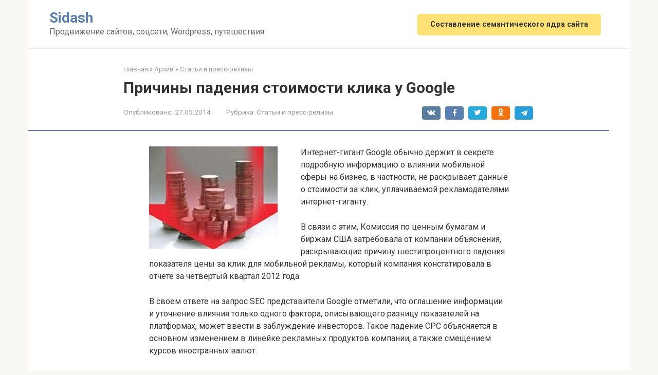

--- FILE ---
content_type: text/html; charset=UTF-8
request_url: https://sidashdmytro.com/prichiny-padeniya-stoimosti-klika-u-google/
body_size: 12706
content:
<!DOCTYPE html>
<html lang="ru-RU">
<head>
    <meta charset="UTF-8">
    <meta name="viewport" content="width=device-width, initial-scale=1">

    
	  <meta name='robots' content='index, follow, max-image-preview:large, max-snippet:-1, max-video-preview:-1' />

	<!-- This site is optimized with the Yoast SEO plugin v21.8.1 - https://yoast.com/wordpress/plugins/seo/ -->
	<title>Причины падения стоимости клика у Google - Sidash</title>
	<link rel="canonical" href="https://sidashdmytro.com/prichiny-padeniya-stoimosti-klika-u-google/" />
	<meta property="og:locale" content="ru_RU" />
	<meta property="og:type" content="article" />
	<meta property="og:title" content="Причины падения стоимости клика у Google - Sidash" />
	<meta property="og:description" content="Интернет-гигант Google обычно держит в секрете подробную информацию о влиянии мобильной сферы на бизнес, в частности, не раскрывает данные о стоимости за клик, уплачиваемой рекламодателями интернет-гиганту. В связи с этим, Комиссия по ценным бумагам и биржам США затребовала от компании объяснения, раскрывающие причину шестипроцентного падения показателя цены за клик для мобильной рекламы, который компания констатировала [&hellip;]" />
	<meta property="og:url" content="https://sidashdmytro.com/prichiny-padeniya-stoimosti-klika-u-google/" />
	<meta property="og:site_name" content="Sidash" />
	<meta property="article:published_time" content="2014-05-27T08:49:44+00:00" />
	<meta property="article:modified_time" content="2018-05-26T11:20:06+00:00" />
	<meta property="og:image" content="http://sidash.ru/wp-content/uploads/2014/05/i.jpg" />
	<meta name="author" content="sidash" />
	<meta name="twitter:label1" content="Написано автором" />
	<meta name="twitter:data1" content="sidash" />
	<script type="application/ld+json" class="yoast-schema-graph">{"@context":"https://schema.org","@graph":[{"@type":"WebPage","@id":"https://sidashdmytro.com/prichiny-padeniya-stoimosti-klika-u-google/","url":"https://sidashdmytro.com/prichiny-padeniya-stoimosti-klika-u-google/","name":"Причины падения стоимости клика у Google - Sidash","isPartOf":{"@id":"https://sidashdmytro.com/#website"},"primaryImageOfPage":{"@id":"https://sidashdmytro.com/prichiny-padeniya-stoimosti-klika-u-google/#primaryimage"},"image":{"@id":"https://sidashdmytro.com/prichiny-padeniya-stoimosti-klika-u-google/#primaryimage"},"thumbnailUrl":"http://sidash.ru/wp-content/uploads/2014/05/i.jpg","datePublished":"2014-05-27T08:49:44+00:00","dateModified":"2018-05-26T11:20:06+00:00","author":{"@id":"https://sidashdmytro.com/#/schema/person/076e11e59688ad959acf10d3be47c3a2"},"breadcrumb":{"@id":"https://sidashdmytro.com/prichiny-padeniya-stoimosti-klika-u-google/#breadcrumb"},"inLanguage":"ru-RU","potentialAction":[{"@type":"ReadAction","target":["https://sidashdmytro.com/prichiny-padeniya-stoimosti-klika-u-google/"]}]},{"@type":"ImageObject","inLanguage":"ru-RU","@id":"https://sidashdmytro.com/prichiny-padeniya-stoimosti-klika-u-google/#primaryimage","url":"http://sidash.ru/wp-content/uploads/2014/05/i.jpg","contentUrl":"http://sidash.ru/wp-content/uploads/2014/05/i.jpg"},{"@type":"BreadcrumbList","@id":"https://sidashdmytro.com/prichiny-padeniya-stoimosti-klika-u-google/#breadcrumb","itemListElement":[{"@type":"ListItem","position":1,"name":"Главное меню","item":"https://sidashdmytro.com/"},{"@type":"ListItem","position":2,"name":"Причины падения стоимости клика у Google"}]},{"@type":"WebSite","@id":"https://sidashdmytro.com/#website","url":"https://sidashdmytro.com/","name":"Sidash","description":"Продвижение сайтов, соцсети, Wordpress, путешествия","potentialAction":[{"@type":"SearchAction","target":{"@type":"EntryPoint","urlTemplate":"https://sidashdmytro.com/?s={search_term_string}"},"query-input":"required name=search_term_string"}],"inLanguage":"ru-RU"},{"@type":"Person","@id":"https://sidashdmytro.com/#/schema/person/076e11e59688ad959acf10d3be47c3a2","name":"sidash","image":{"@type":"ImageObject","inLanguage":"ru-RU","@id":"https://sidashdmytro.com/#/schema/person/image/","url":"https://secure.gravatar.com/avatar/2c7ac20f5852b0141c07656fc9c16126?s=96&d=wavatar&r=g","contentUrl":"https://secure.gravatar.com/avatar/2c7ac20f5852b0141c07656fc9c16126?s=96&d=wavatar&r=g","caption":"sidash"},"sameAs":["http://sidash.ru/"],"url":"https://sidashdmytro.com/author/macovod-p4elovod-1990/"}]}</script>
	<!-- / Yoast SEO plugin. -->


<link rel='dns-prefetch' href='//fonts.googleapis.com' />
<script type="text/javascript">
window._wpemojiSettings = {"baseUrl":"https:\/\/s.w.org\/images\/core\/emoji\/14.0.0\/72x72\/","ext":".png","svgUrl":"https:\/\/s.w.org\/images\/core\/emoji\/14.0.0\/svg\/","svgExt":".svg","source":{"concatemoji":"https:\/\/sidashdmytro.com\/wp-includes\/js\/wp-emoji-release.min.js?ver=6.2.8"}};
/*! This file is auto-generated */
!function(e,a,t){var n,r,o,i=a.createElement("canvas"),p=i.getContext&&i.getContext("2d");function s(e,t){p.clearRect(0,0,i.width,i.height),p.fillText(e,0,0);e=i.toDataURL();return p.clearRect(0,0,i.width,i.height),p.fillText(t,0,0),e===i.toDataURL()}function c(e){var t=a.createElement("script");t.src=e,t.defer=t.type="text/javascript",a.getElementsByTagName("head")[0].appendChild(t)}for(o=Array("flag","emoji"),t.supports={everything:!0,everythingExceptFlag:!0},r=0;r<o.length;r++)t.supports[o[r]]=function(e){if(p&&p.fillText)switch(p.textBaseline="top",p.font="600 32px Arial",e){case"flag":return s("\ud83c\udff3\ufe0f\u200d\u26a7\ufe0f","\ud83c\udff3\ufe0f\u200b\u26a7\ufe0f")?!1:!s("\ud83c\uddfa\ud83c\uddf3","\ud83c\uddfa\u200b\ud83c\uddf3")&&!s("\ud83c\udff4\udb40\udc67\udb40\udc62\udb40\udc65\udb40\udc6e\udb40\udc67\udb40\udc7f","\ud83c\udff4\u200b\udb40\udc67\u200b\udb40\udc62\u200b\udb40\udc65\u200b\udb40\udc6e\u200b\udb40\udc67\u200b\udb40\udc7f");case"emoji":return!s("\ud83e\udef1\ud83c\udffb\u200d\ud83e\udef2\ud83c\udfff","\ud83e\udef1\ud83c\udffb\u200b\ud83e\udef2\ud83c\udfff")}return!1}(o[r]),t.supports.everything=t.supports.everything&&t.supports[o[r]],"flag"!==o[r]&&(t.supports.everythingExceptFlag=t.supports.everythingExceptFlag&&t.supports[o[r]]);t.supports.everythingExceptFlag=t.supports.everythingExceptFlag&&!t.supports.flag,t.DOMReady=!1,t.readyCallback=function(){t.DOMReady=!0},t.supports.everything||(n=function(){t.readyCallback()},a.addEventListener?(a.addEventListener("DOMContentLoaded",n,!1),e.addEventListener("load",n,!1)):(e.attachEvent("onload",n),a.attachEvent("onreadystatechange",function(){"complete"===a.readyState&&t.readyCallback()})),(e=t.source||{}).concatemoji?c(e.concatemoji):e.wpemoji&&e.twemoji&&(c(e.twemoji),c(e.wpemoji)))}(window,document,window._wpemojiSettings);
</script>
<style type="text/css">
img.wp-smiley,
img.emoji {
	display: inline !important;
	border: none !important;
	box-shadow: none !important;
	height: 1em !important;
	width: 1em !important;
	margin: 0 0.07em !important;
	vertical-align: -0.1em !important;
	background: none !important;
	padding: 0 !important;
}
</style>
	<link rel='stylesheet' id='wp-block-library-css' href='https://sidashdmytro.com/wp-includes/css/dist/block-library/style.min.css?ver=6.2.8'  media='all' />
<link rel='stylesheet' id='classic-theme-styles-css' href='https://sidashdmytro.com/wp-includes/css/classic-themes.min.css?ver=6.2.8'  media='all' />
<style id='global-styles-inline-css' type='text/css'>
body{--wp--preset--color--black: #000000;--wp--preset--color--cyan-bluish-gray: #abb8c3;--wp--preset--color--white: #ffffff;--wp--preset--color--pale-pink: #f78da7;--wp--preset--color--vivid-red: #cf2e2e;--wp--preset--color--luminous-vivid-orange: #ff6900;--wp--preset--color--luminous-vivid-amber: #fcb900;--wp--preset--color--light-green-cyan: #7bdcb5;--wp--preset--color--vivid-green-cyan: #00d084;--wp--preset--color--pale-cyan-blue: #8ed1fc;--wp--preset--color--vivid-cyan-blue: #0693e3;--wp--preset--color--vivid-purple: #9b51e0;--wp--preset--gradient--vivid-cyan-blue-to-vivid-purple: linear-gradient(135deg,rgba(6,147,227,1) 0%,rgb(155,81,224) 100%);--wp--preset--gradient--light-green-cyan-to-vivid-green-cyan: linear-gradient(135deg,rgb(122,220,180) 0%,rgb(0,208,130) 100%);--wp--preset--gradient--luminous-vivid-amber-to-luminous-vivid-orange: linear-gradient(135deg,rgba(252,185,0,1) 0%,rgba(255,105,0,1) 100%);--wp--preset--gradient--luminous-vivid-orange-to-vivid-red: linear-gradient(135deg,rgba(255,105,0,1) 0%,rgb(207,46,46) 100%);--wp--preset--gradient--very-light-gray-to-cyan-bluish-gray: linear-gradient(135deg,rgb(238,238,238) 0%,rgb(169,184,195) 100%);--wp--preset--gradient--cool-to-warm-spectrum: linear-gradient(135deg,rgb(74,234,220) 0%,rgb(151,120,209) 20%,rgb(207,42,186) 40%,rgb(238,44,130) 60%,rgb(251,105,98) 80%,rgb(254,248,76) 100%);--wp--preset--gradient--blush-light-purple: linear-gradient(135deg,rgb(255,206,236) 0%,rgb(152,150,240) 100%);--wp--preset--gradient--blush-bordeaux: linear-gradient(135deg,rgb(254,205,165) 0%,rgb(254,45,45) 50%,rgb(107,0,62) 100%);--wp--preset--gradient--luminous-dusk: linear-gradient(135deg,rgb(255,203,112) 0%,rgb(199,81,192) 50%,rgb(65,88,208) 100%);--wp--preset--gradient--pale-ocean: linear-gradient(135deg,rgb(255,245,203) 0%,rgb(182,227,212) 50%,rgb(51,167,181) 100%);--wp--preset--gradient--electric-grass: linear-gradient(135deg,rgb(202,248,128) 0%,rgb(113,206,126) 100%);--wp--preset--gradient--midnight: linear-gradient(135deg,rgb(2,3,129) 0%,rgb(40,116,252) 100%);--wp--preset--duotone--dark-grayscale: url('#wp-duotone-dark-grayscale');--wp--preset--duotone--grayscale: url('#wp-duotone-grayscale');--wp--preset--duotone--purple-yellow: url('#wp-duotone-purple-yellow');--wp--preset--duotone--blue-red: url('#wp-duotone-blue-red');--wp--preset--duotone--midnight: url('#wp-duotone-midnight');--wp--preset--duotone--magenta-yellow: url('#wp-duotone-magenta-yellow');--wp--preset--duotone--purple-green: url('#wp-duotone-purple-green');--wp--preset--duotone--blue-orange: url('#wp-duotone-blue-orange');--wp--preset--font-size--small: 13px;--wp--preset--font-size--medium: 20px;--wp--preset--font-size--large: 36px;--wp--preset--font-size--x-large: 42px;--wp--preset--spacing--20: 0.44rem;--wp--preset--spacing--30: 0.67rem;--wp--preset--spacing--40: 1rem;--wp--preset--spacing--50: 1.5rem;--wp--preset--spacing--60: 2.25rem;--wp--preset--spacing--70: 3.38rem;--wp--preset--spacing--80: 5.06rem;--wp--preset--shadow--natural: 6px 6px 9px rgba(0, 0, 0, 0.2);--wp--preset--shadow--deep: 12px 12px 50px rgba(0, 0, 0, 0.4);--wp--preset--shadow--sharp: 6px 6px 0px rgba(0, 0, 0, 0.2);--wp--preset--shadow--outlined: 6px 6px 0px -3px rgba(255, 255, 255, 1), 6px 6px rgba(0, 0, 0, 1);--wp--preset--shadow--crisp: 6px 6px 0px rgba(0, 0, 0, 1);}:where(.is-layout-flex){gap: 0.5em;}body .is-layout-flow > .alignleft{float: left;margin-inline-start: 0;margin-inline-end: 2em;}body .is-layout-flow > .alignright{float: right;margin-inline-start: 2em;margin-inline-end: 0;}body .is-layout-flow > .aligncenter{margin-left: auto !important;margin-right: auto !important;}body .is-layout-constrained > .alignleft{float: left;margin-inline-start: 0;margin-inline-end: 2em;}body .is-layout-constrained > .alignright{float: right;margin-inline-start: 2em;margin-inline-end: 0;}body .is-layout-constrained > .aligncenter{margin-left: auto !important;margin-right: auto !important;}body .is-layout-constrained > :where(:not(.alignleft):not(.alignright):not(.alignfull)){max-width: var(--wp--style--global--content-size);margin-left: auto !important;margin-right: auto !important;}body .is-layout-constrained > .alignwide{max-width: var(--wp--style--global--wide-size);}body .is-layout-flex{display: flex;}body .is-layout-flex{flex-wrap: wrap;align-items: center;}body .is-layout-flex > *{margin: 0;}:where(.wp-block-columns.is-layout-flex){gap: 2em;}.has-black-color{color: var(--wp--preset--color--black) !important;}.has-cyan-bluish-gray-color{color: var(--wp--preset--color--cyan-bluish-gray) !important;}.has-white-color{color: var(--wp--preset--color--white) !important;}.has-pale-pink-color{color: var(--wp--preset--color--pale-pink) !important;}.has-vivid-red-color{color: var(--wp--preset--color--vivid-red) !important;}.has-luminous-vivid-orange-color{color: var(--wp--preset--color--luminous-vivid-orange) !important;}.has-luminous-vivid-amber-color{color: var(--wp--preset--color--luminous-vivid-amber) !important;}.has-light-green-cyan-color{color: var(--wp--preset--color--light-green-cyan) !important;}.has-vivid-green-cyan-color{color: var(--wp--preset--color--vivid-green-cyan) !important;}.has-pale-cyan-blue-color{color: var(--wp--preset--color--pale-cyan-blue) !important;}.has-vivid-cyan-blue-color{color: var(--wp--preset--color--vivid-cyan-blue) !important;}.has-vivid-purple-color{color: var(--wp--preset--color--vivid-purple) !important;}.has-black-background-color{background-color: var(--wp--preset--color--black) !important;}.has-cyan-bluish-gray-background-color{background-color: var(--wp--preset--color--cyan-bluish-gray) !important;}.has-white-background-color{background-color: var(--wp--preset--color--white) !important;}.has-pale-pink-background-color{background-color: var(--wp--preset--color--pale-pink) !important;}.has-vivid-red-background-color{background-color: var(--wp--preset--color--vivid-red) !important;}.has-luminous-vivid-orange-background-color{background-color: var(--wp--preset--color--luminous-vivid-orange) !important;}.has-luminous-vivid-amber-background-color{background-color: var(--wp--preset--color--luminous-vivid-amber) !important;}.has-light-green-cyan-background-color{background-color: var(--wp--preset--color--light-green-cyan) !important;}.has-vivid-green-cyan-background-color{background-color: var(--wp--preset--color--vivid-green-cyan) !important;}.has-pale-cyan-blue-background-color{background-color: var(--wp--preset--color--pale-cyan-blue) !important;}.has-vivid-cyan-blue-background-color{background-color: var(--wp--preset--color--vivid-cyan-blue) !important;}.has-vivid-purple-background-color{background-color: var(--wp--preset--color--vivid-purple) !important;}.has-black-border-color{border-color: var(--wp--preset--color--black) !important;}.has-cyan-bluish-gray-border-color{border-color: var(--wp--preset--color--cyan-bluish-gray) !important;}.has-white-border-color{border-color: var(--wp--preset--color--white) !important;}.has-pale-pink-border-color{border-color: var(--wp--preset--color--pale-pink) !important;}.has-vivid-red-border-color{border-color: var(--wp--preset--color--vivid-red) !important;}.has-luminous-vivid-orange-border-color{border-color: var(--wp--preset--color--luminous-vivid-orange) !important;}.has-luminous-vivid-amber-border-color{border-color: var(--wp--preset--color--luminous-vivid-amber) !important;}.has-light-green-cyan-border-color{border-color: var(--wp--preset--color--light-green-cyan) !important;}.has-vivid-green-cyan-border-color{border-color: var(--wp--preset--color--vivid-green-cyan) !important;}.has-pale-cyan-blue-border-color{border-color: var(--wp--preset--color--pale-cyan-blue) !important;}.has-vivid-cyan-blue-border-color{border-color: var(--wp--preset--color--vivid-cyan-blue) !important;}.has-vivid-purple-border-color{border-color: var(--wp--preset--color--vivid-purple) !important;}.has-vivid-cyan-blue-to-vivid-purple-gradient-background{background: var(--wp--preset--gradient--vivid-cyan-blue-to-vivid-purple) !important;}.has-light-green-cyan-to-vivid-green-cyan-gradient-background{background: var(--wp--preset--gradient--light-green-cyan-to-vivid-green-cyan) !important;}.has-luminous-vivid-amber-to-luminous-vivid-orange-gradient-background{background: var(--wp--preset--gradient--luminous-vivid-amber-to-luminous-vivid-orange) !important;}.has-luminous-vivid-orange-to-vivid-red-gradient-background{background: var(--wp--preset--gradient--luminous-vivid-orange-to-vivid-red) !important;}.has-very-light-gray-to-cyan-bluish-gray-gradient-background{background: var(--wp--preset--gradient--very-light-gray-to-cyan-bluish-gray) !important;}.has-cool-to-warm-spectrum-gradient-background{background: var(--wp--preset--gradient--cool-to-warm-spectrum) !important;}.has-blush-light-purple-gradient-background{background: var(--wp--preset--gradient--blush-light-purple) !important;}.has-blush-bordeaux-gradient-background{background: var(--wp--preset--gradient--blush-bordeaux) !important;}.has-luminous-dusk-gradient-background{background: var(--wp--preset--gradient--luminous-dusk) !important;}.has-pale-ocean-gradient-background{background: var(--wp--preset--gradient--pale-ocean) !important;}.has-electric-grass-gradient-background{background: var(--wp--preset--gradient--electric-grass) !important;}.has-midnight-gradient-background{background: var(--wp--preset--gradient--midnight) !important;}.has-small-font-size{font-size: var(--wp--preset--font-size--small) !important;}.has-medium-font-size{font-size: var(--wp--preset--font-size--medium) !important;}.has-large-font-size{font-size: var(--wp--preset--font-size--large) !important;}.has-x-large-font-size{font-size: var(--wp--preset--font-size--x-large) !important;}
.wp-block-navigation a:where(:not(.wp-element-button)){color: inherit;}
:where(.wp-block-columns.is-layout-flex){gap: 2em;}
.wp-block-pullquote{font-size: 1.5em;line-height: 1.6;}
</style>
<link rel='stylesheet' id='wp-lightbox-2.min.css-css' href='https://sidashdmytro.com/wp-content/plugins/wp-lightbox-2/styles/lightbox.min.ru_RU.css?ver=1.3.4'  media='all' />
<link rel='stylesheet' id='google-fonts-css' href='https://fonts.googleapis.com/css?family=Roboto%3A400%2C400i%2C700&#038;subset=cyrillic&#038;display=swap&#038;ver=6.2.8'  media='all' />
<link rel='stylesheet' id='root-style-css' href='https://sidashdmytro.com/wp-content/themes/root/assets/css/style.min.css?ver=3.1.2'  media='all' />
<script  src='https://sidashdmytro.com/wp-includes/js/jquery/jquery.min.js?ver=3.6.4' id='jquery-core-js'></script>
<script  src='https://sidashdmytro.com/wp-includes/js/jquery/jquery-migrate.min.js?ver=3.4.0' id='jquery-migrate-js'></script>
<link rel="https://api.w.org/" href="https://sidashdmytro.com/wp-json/" /><link rel="alternate" type="application/json" href="https://sidashdmytro.com/wp-json/wp/v2/posts/8294" /><link rel="alternate" type="application/json+oembed" href="https://sidashdmytro.com/wp-json/oembed/1.0/embed?url=https%3A%2F%2Fsidashdmytro.com%2Fprichiny-padeniya-stoimosti-klika-u-google%2F" />
<link rel="alternate" type="text/xml+oembed" href="https://sidashdmytro.com/wp-json/oembed/1.0/embed?url=https%3A%2F%2Fsidashdmytro.com%2Fprichiny-padeniya-stoimosti-klika-u-google%2F&#038;format=xml" />
<script type="text/javascript">
	window._wp_rp_static_base_url = 'https://wprp.sovrn.com/static/';
	window._wp_rp_wp_ajax_url = "https://sidashdmytro.com/wp-admin/admin-ajax.php";
	window._wp_rp_plugin_version = '3.6.4';
	window._wp_rp_post_id = '8294';
	window._wp_rp_num_rel_posts = '8';
	window._wp_rp_thumbnails = false;
	window._wp_rp_post_title = '%D0%9F%D1%80%D0%B8%D1%87%D0%B8%D0%BD%D1%8B+%D0%BF%D0%B0%D0%B4%D0%B5%D0%BD%D0%B8%D1%8F+%D1%81%D1%82%D0%BE%D0%B8%D0%BC%D0%BE%D1%81%D1%82%D0%B8+%D0%BA%D0%BB%D0%B8%D0%BA%D0%B0+%D1%83+Google';
	window._wp_rp_post_tags = ['%3F%3F%3F%3F%3F%3F%3F%3F%3F+%3F%3F%3F%3F%3F', '%3F%3F%3F%3F%3F%3F%3F+%3F%3F%3F%3F%3F%3F%3F', 'google', '%3F%3F%3F%3F%3F%3F+%3F+%3F%3F%3F%3F%3F-%3F', '2012', 'a', 'alt', 'sec', '2013', 'cpc', 'titl', 'googl'];
	window._wp_rp_promoted_content = true;
</script>
<style type="text/css">
.wp_rp_footer{display:none;}</style>
<style>.site-logotype {max-width:1000px}.site-logotype img {max-height:100px}@media (max-width: 991px) {.mob-search{display:block;margin-bottom:25px} }.scrolltop {background-color:#cccccc}.scrolltop:after {color:#ffffff}.scrolltop {width:50px}.scrolltop {height:50px}.scrolltop:after {content:"\f102"}.entry-image:not(.entry-image--big) {margin-left:-20px}@media (min-width: 1200px) {.entry-image:not(.entry-image--big) {margin-left:-40px} }body {font-family:"Roboto" ,"Helvetica Neue", Helvetica, Arial, sans-serif}@media (min-width: 576px) {body {font-size:16px} }@media (min-width: 576px) {body {line-height:1.5} }.site-title, .site-title a {font-family:"Roboto" ,"Helvetica Neue", Helvetica, Arial, sans-serif}@media (min-width: 576px) {.site-title, .site-title a {font-size:28px} }@media (min-width: 576px) {.site-title, .site-title a {line-height:1.1} }.site-description {font-family:"Roboto" ,"Helvetica Neue", Helvetica, Arial, sans-serif}@media (min-width: 576px) {.site-description {font-size:16px} }@media (min-width: 576px) {.site-description {line-height:1.5} }.main-navigation ul li a, .main-navigation ul li .removed-link, .footer-navigation ul li a, .footer-navigation ul li .removed-link{font-family:"Roboto" ,"Helvetica Neue", Helvetica, Arial, sans-serif}@media (min-width: 576px) {.main-navigation ul li a, .main-navigation ul li .removed-link, .footer-navigation ul li a, .footer-navigation ul li .removed-link {font-size: 16px} }@media (min-width: 576px) {.main-navigation ul li a, .main-navigation ul li .removed-link, .footer-navigation ul li a, .footer-navigation ul li .removed-link {line-height:1.5} }.h1, h1:not(.site-title) {font-weight:bold;}.h2, h2 {font-weight:bold;}.h3, h3 {font-weight:bold;}.h4, h4 {font-weight:bold;}.h5, h5 {font-weight:bold;}.h6, h6 {font-weight:bold;}.mob-hamburger span, .card-slider__category, .card-slider-container .swiper-pagination-bullet-active, .page-separator, .pagination .current, .pagination a.page-numbers:hover, .entry-content ul > li:before, .entry-content ul:not([class])>li:before, .taxonomy-description ul:not([class])>li:before, .btn, .comment-respond .form-submit input, .contact-form .contact_submit, .page-links__item {background-color:#5a80b1}.spoiler-box, .entry-content ol li:before, .entry-content ol:not([class]) li:before, .taxonomy-description ol:not([class]) li:before, .mob-hamburger, .inp:focus, .search-form__text:focus, .entry-content blockquote,
         .comment-respond .comment-form-author input:focus, .comment-respond .comment-form-author textarea:focus, .comment-respond .comment-form-comment input:focus, .comment-respond .comment-form-comment textarea:focus, .comment-respond .comment-form-email input:focus, .comment-respond .comment-form-email textarea:focus, .comment-respond .comment-form-url input:focus, .comment-respond .comment-form-url textarea:focus {border-color:#5a80b1}.entry-content blockquote:before, .spoiler-box__title:after, .sidebar-navigation .menu-item-has-children:after,
        .star-rating--score-1:not(.hover) .star-rating-item:nth-child(1),
        .star-rating--score-2:not(.hover) .star-rating-item:nth-child(1), .star-rating--score-2:not(.hover) .star-rating-item:nth-child(2),
        .star-rating--score-3:not(.hover) .star-rating-item:nth-child(1), .star-rating--score-3:not(.hover) .star-rating-item:nth-child(2), .star-rating--score-3:not(.hover) .star-rating-item:nth-child(3),
        .star-rating--score-4:not(.hover) .star-rating-item:nth-child(1), .star-rating--score-4:not(.hover) .star-rating-item:nth-child(2), .star-rating--score-4:not(.hover) .star-rating-item:nth-child(3), .star-rating--score-4:not(.hover) .star-rating-item:nth-child(4),
        .star-rating--score-5:not(.hover) .star-rating-item:nth-child(1), .star-rating--score-5:not(.hover) .star-rating-item:nth-child(2), .star-rating--score-5:not(.hover) .star-rating-item:nth-child(3), .star-rating--score-5:not(.hover) .star-rating-item:nth-child(4), .star-rating--score-5:not(.hover) .star-rating-item:nth-child(5), .star-rating-item.hover {color:#5a80b1}body {color:#333333}a, .spanlink, .comment-reply-link, .pseudo-link, .root-pseudo-link {color:#428bca}a:hover, a:focus, a:active, .spanlink:hover, .comment-reply-link:hover, .pseudo-link:hover {color:#e66212}.site-header {background-color:#ffffff}.site-header {color:#333333}.site-title, .site-title a {color:#5a80b1}.site-description, .site-description a {color:#666666}.main-navigation, .footer-navigation, .main-navigation ul li .sub-menu, .footer-navigation ul li .sub-menu {background-color:#5a80b1}.main-navigation ul li a, .main-navigation ul li .removed-link, .footer-navigation ul li a, .footer-navigation ul li .removed-link {color:#ffffff}.site-content {background-color:#ffffff}.site-footer {background-color:#ffffff}.site-footer {color:#333333}</style><link rel="preload" href="https://sidashdmytro.com/wp-content/themes/root/fonts/fontawesome-webfont.ttf" as="font" crossorigin>		<style type="text/css" id="wp-custom-css">
			.top-menu ul li a:last-child {
    background: #FFE276;
    padding: 12px 25px;
    border-radius: 5px;
    font-weight: bold;
    font-size: .9em;
}

.top-menu ul li a:last-child:hover {
    background: #FFA976;
}		</style>
		    <!-- Google Tag Manager -->
<script>(function(w,d,s,l,i){w[l]=w[l]||[];w[l].push({'gtm.start':
new Date().getTime(),event:'gtm.js'});var f=d.getElementsByTagName(s)[0],
j=d.createElement(s),dl=l!='dataLayer'?'&l='+l:'';j.async=true;j.src=
'https://www.googletagmanager.com/gtm.js?id='+i+dl;f.parentNode.insertBefore(j,f);
})(window,document,'script','dataLayer','GTM-WQ9FMM5');</script>
<!-- End Google Tag Manager -->
	

	
<script type="text/javascript">if (parent.frames.length > 0)top.location.replace(document.location);</script>

<script type="text/javascript">

  var _gaq = _gaq || [];
  _gaq.push(['_setAccount', 'UA-22040468-1']);
  _gaq.push(['_trackPageview']);

  (function() {
    var ga = document.createElement('script'); ga.type = 'text/javascript'; ga.async = true;
    ga.src = ('https:' == document.location.protocol ? 'https://ssl' : 'http://www') + '.google-analytics.com/ga.js';
    var s = document.getElementsByTagName('script')[0]; s.parentNode.insertBefore(ga, s);
  })();

</script>


<meta property="fb:pages" content="1104479756283975" />

<!-- Facebook Pixel Code -->
<script>
!function(f,b,e,v,n,t,s)
{if(f.fbq)return;n=f.fbq=function(){n.callMethod?
n.callMethod.apply(n,arguments):n.queue.push(arguments)};
if(!f._fbq)f._fbq=n;n.push=n;n.loaded=!0;n.version='2.0';
n.queue=[];t=b.createElement(e);t.async=!0;
t.src=v;s=b.getElementsByTagName(e)[0];
s.parentNode.insertBefore(t,s)}(window,document,'script',
'https://connect.facebook.net/en_US/fbevents.js');
 fbq('init', '1227718610580188'); 
fbq('track', 'PageView');
</script>
<noscript>
 <img height="1" width="1" 
src="https://www.facebook.com/tr?id=1227718610580188&ev=PageView
&noscript=1"/>
</noscript>
<!-- End Facebook Pixel Code -->


</head>

<body class="post-template-default single single-post postid-8294 single-format-standard sidebar-none">

<svg xmlns="http://www.w3.org/2000/svg" viewBox="0 0 0 0" width="0" height="0" focusable="false" role="none" style="visibility: hidden; position: absolute; left: -9999px; overflow: hidden;" ><defs><filter id="wp-duotone-dark-grayscale"><feColorMatrix color-interpolation-filters="sRGB" type="matrix" values=" .299 .587 .114 0 0 .299 .587 .114 0 0 .299 .587 .114 0 0 .299 .587 .114 0 0 " /><feComponentTransfer color-interpolation-filters="sRGB" ><feFuncR type="table" tableValues="0 0.49803921568627" /><feFuncG type="table" tableValues="0 0.49803921568627" /><feFuncB type="table" tableValues="0 0.49803921568627" /><feFuncA type="table" tableValues="1 1" /></feComponentTransfer><feComposite in2="SourceGraphic" operator="in" /></filter></defs></svg><svg xmlns="http://www.w3.org/2000/svg" viewBox="0 0 0 0" width="0" height="0" focusable="false" role="none" style="visibility: hidden; position: absolute; left: -9999px; overflow: hidden;" ><defs><filter id="wp-duotone-grayscale"><feColorMatrix color-interpolation-filters="sRGB" type="matrix" values=" .299 .587 .114 0 0 .299 .587 .114 0 0 .299 .587 .114 0 0 .299 .587 .114 0 0 " /><feComponentTransfer color-interpolation-filters="sRGB" ><feFuncR type="table" tableValues="0 1" /><feFuncG type="table" tableValues="0 1" /><feFuncB type="table" tableValues="0 1" /><feFuncA type="table" tableValues="1 1" /></feComponentTransfer><feComposite in2="SourceGraphic" operator="in" /></filter></defs></svg><svg xmlns="http://www.w3.org/2000/svg" viewBox="0 0 0 0" width="0" height="0" focusable="false" role="none" style="visibility: hidden; position: absolute; left: -9999px; overflow: hidden;" ><defs><filter id="wp-duotone-purple-yellow"><feColorMatrix color-interpolation-filters="sRGB" type="matrix" values=" .299 .587 .114 0 0 .299 .587 .114 0 0 .299 .587 .114 0 0 .299 .587 .114 0 0 " /><feComponentTransfer color-interpolation-filters="sRGB" ><feFuncR type="table" tableValues="0.54901960784314 0.98823529411765" /><feFuncG type="table" tableValues="0 1" /><feFuncB type="table" tableValues="0.71764705882353 0.25490196078431" /><feFuncA type="table" tableValues="1 1" /></feComponentTransfer><feComposite in2="SourceGraphic" operator="in" /></filter></defs></svg><svg xmlns="http://www.w3.org/2000/svg" viewBox="0 0 0 0" width="0" height="0" focusable="false" role="none" style="visibility: hidden; position: absolute; left: -9999px; overflow: hidden;" ><defs><filter id="wp-duotone-blue-red"><feColorMatrix color-interpolation-filters="sRGB" type="matrix" values=" .299 .587 .114 0 0 .299 .587 .114 0 0 .299 .587 .114 0 0 .299 .587 .114 0 0 " /><feComponentTransfer color-interpolation-filters="sRGB" ><feFuncR type="table" tableValues="0 1" /><feFuncG type="table" tableValues="0 0.27843137254902" /><feFuncB type="table" tableValues="0.5921568627451 0.27843137254902" /><feFuncA type="table" tableValues="1 1" /></feComponentTransfer><feComposite in2="SourceGraphic" operator="in" /></filter></defs></svg><svg xmlns="http://www.w3.org/2000/svg" viewBox="0 0 0 0" width="0" height="0" focusable="false" role="none" style="visibility: hidden; position: absolute; left: -9999px; overflow: hidden;" ><defs><filter id="wp-duotone-midnight"><feColorMatrix color-interpolation-filters="sRGB" type="matrix" values=" .299 .587 .114 0 0 .299 .587 .114 0 0 .299 .587 .114 0 0 .299 .587 .114 0 0 " /><feComponentTransfer color-interpolation-filters="sRGB" ><feFuncR type="table" tableValues="0 0" /><feFuncG type="table" tableValues="0 0.64705882352941" /><feFuncB type="table" tableValues="0 1" /><feFuncA type="table" tableValues="1 1" /></feComponentTransfer><feComposite in2="SourceGraphic" operator="in" /></filter></defs></svg><svg xmlns="http://www.w3.org/2000/svg" viewBox="0 0 0 0" width="0" height="0" focusable="false" role="none" style="visibility: hidden; position: absolute; left: -9999px; overflow: hidden;" ><defs><filter id="wp-duotone-magenta-yellow"><feColorMatrix color-interpolation-filters="sRGB" type="matrix" values=" .299 .587 .114 0 0 .299 .587 .114 0 0 .299 .587 .114 0 0 .299 .587 .114 0 0 " /><feComponentTransfer color-interpolation-filters="sRGB" ><feFuncR type="table" tableValues="0.78039215686275 1" /><feFuncG type="table" tableValues="0 0.94901960784314" /><feFuncB type="table" tableValues="0.35294117647059 0.47058823529412" /><feFuncA type="table" tableValues="1 1" /></feComponentTransfer><feComposite in2="SourceGraphic" operator="in" /></filter></defs></svg><svg xmlns="http://www.w3.org/2000/svg" viewBox="0 0 0 0" width="0" height="0" focusable="false" role="none" style="visibility: hidden; position: absolute; left: -9999px; overflow: hidden;" ><defs><filter id="wp-duotone-purple-green"><feColorMatrix color-interpolation-filters="sRGB" type="matrix" values=" .299 .587 .114 0 0 .299 .587 .114 0 0 .299 .587 .114 0 0 .299 .587 .114 0 0 " /><feComponentTransfer color-interpolation-filters="sRGB" ><feFuncR type="table" tableValues="0.65098039215686 0.40392156862745" /><feFuncG type="table" tableValues="0 1" /><feFuncB type="table" tableValues="0.44705882352941 0.4" /><feFuncA type="table" tableValues="1 1" /></feComponentTransfer><feComposite in2="SourceGraphic" operator="in" /></filter></defs></svg><svg xmlns="http://www.w3.org/2000/svg" viewBox="0 0 0 0" width="0" height="0" focusable="false" role="none" style="visibility: hidden; position: absolute; left: -9999px; overflow: hidden;" ><defs><filter id="wp-duotone-blue-orange"><feColorMatrix color-interpolation-filters="sRGB" type="matrix" values=" .299 .587 .114 0 0 .299 .587 .114 0 0 .299 .587 .114 0 0 .299 .587 .114 0 0 " /><feComponentTransfer color-interpolation-filters="sRGB" ><feFuncR type="table" tableValues="0.098039215686275 1" /><feFuncG type="table" tableValues="0 0.66274509803922" /><feFuncB type="table" tableValues="0.84705882352941 0.41960784313725" /><feFuncA type="table" tableValues="1 1" /></feComponentTransfer><feComposite in2="SourceGraphic" operator="in" /></filter></defs></svg>

<div id="page" class="site">
	<a class="skip-link screen-reader-text" href="#main">Перейти к контенту</a>

    
    
<header id="masthead" class="site-header container" itemscope itemtype="http://schema.org/WPHeader">
    <div class="site-header-inner ">
        <div class="site-branding">
            
                            <div class="site-branding-container">

                    <div class="site-title"><a href="https://sidashdmytro.com/">Sidash</a></div>
                                            <p class="site-description">Продвижение сайтов, соцсети, Wordpress, путешествия</p>
                    
                </div>
                    </div><!-- .site-branding -->

        
        
                    <div class="top-menu">
                <div class="menu-verhnee-menyu-container"><ul id="top_menu" class="menu"><li id="menu-item-12948" class="menu-item menu-item-type-post_type menu-item-object-page menu-item-home menu-item-12948"><a title="Составление семантического ядра сайта" href="https://sidashdmytro.com/">Составление семантического ядра сайта</a></li>
</ul></div>            </div>
        
        
        <div class="mob-hamburger"><span></span></div>

                    <div class="mob-search">
<form role="search" method="get" id="searchform_4320" action="https://sidashdmytro.com/" class="search-form">
    <label class="screen-reader-text" for="s_4320">Поиск: </label>
    <input type="text" value="" name="s" id="s_4320" class="search-form__text">
    <button type="submit" id="searchsubmit_4320" class="search-form__submit"></button>
</form></div>
            </div><!--.site-header-inner-->
</header><!-- #masthead -->
    
    
    <nav id="site-navigation" class="main-navigation container" style="display: none;"><ul id="header_menu"></ul></nav>
    <div class="container header-separator"></div>


    
    
	<div id="content" class="site-content container">

        

<div itemscope itemtype="http://schema.org/Article">

    
	<div id="primary" class="content-area">
		<main id="main" class="site-main">

            <div class="breadcrumb" itemscope itemtype="http://schema.org/BreadcrumbList"><span class="breadcrumb-item" itemprop="itemListElement" itemscope itemtype="http://schema.org/ListItem"><a href="https://sidashdmytro.com/" itemprop="item"><span itemprop="name">Главная</span></a><meta itemprop="position" content="0"></span> <span class="breadcrumb-separator">»</span> <span class="breadcrumb-item" itemprop="itemListElement" itemscope itemtype="http://schema.org/ListItem"><a href="https://sidashdmytro.com/category/arhiv/" itemprop="item"><span itemprop="name">Архив</span></a><meta itemprop="position" content="1"></span> <span class="breadcrumb-separator">»</span> <span class="breadcrumb-item" itemprop="itemListElement" itemscope itemtype="http://schema.org/ListItem"><a href="https://sidashdmytro.com/category/arhiv/stati-i-press-relizy/" itemprop="item"><span itemprop="name">Статьи и пресс-релизы</span></a><meta itemprop="position" content="2"></span></div>
			
<article id="post-8294" class="post-8294 post type-post status-publish format-standard  category-stati-i-press-relizy tag-google tag-prichiny-padeniya tag-stoimosti-klika">

    
        <header class="entry-header">
                                            <h1 class="entry-title" itemprop="headline">Причины падения стоимости клика у Google</h1>                            
            
                            <div class="entry-meta"><span class="entry-date"><span class="entry-label">Опубликовано:</span> <time itemprop="datePublished" datetime="2014-05-27">27.05.2014</time></span><span class="entry-category"><span class="hidden-xs">Рубрика:</span> <a href="https://sidashdmytro.com/category/arhiv/stati-i-press-relizy/" itemprop="articleSection">Статьи и пресс-релизы</a></span><span class="b-share b-share--small">


<span class="b-share__ico b-share__vk js-share-link" data-uri="https://vk.com/share.php?url=https%3A%2F%2Fsidashdmytro.com%2Fprichiny-padeniya-stoimosti-klika-u-google%2F"></span>


<span class="b-share__ico b-share__fb js-share-link" data-uri="https://www.facebook.com/sharer.php?u=https%3A%2F%2Fsidashdmytro.com%2Fprichiny-padeniya-stoimosti-klika-u-google%2F"></span>


<span class="b-share__ico b-share__tw js-share-link" data-uri="https://twitter.com/share?text=%D0%9F%D1%80%D0%B8%D1%87%D0%B8%D0%BD%D1%8B+%D0%BF%D0%B0%D0%B4%D0%B5%D0%BD%D0%B8%D1%8F+%D1%81%D1%82%D0%BE%D0%B8%D0%BC%D0%BE%D1%81%D1%82%D0%B8+%D0%BA%D0%BB%D0%B8%D0%BA%D0%B0+%D1%83+Google&url=https%3A%2F%2Fsidashdmytro.com%2Fprichiny-padeniya-stoimosti-klika-u-google%2F"></span>


<span class="b-share__ico b-share__ok js-share-link" data-uri="https://connect.ok.ru/dk?st.cmd=WidgetSharePreview&service=odnoklassniki&st.shareUrl=https%3A%2F%2Fsidashdmytro.com%2Fprichiny-padeniya-stoimosti-klika-u-google%2F"></span>


<span class="b-share__ico b-share__whatsapp js-share-link js-share-link-no-window" data-uri="whatsapp://send?text=%D0%9F%D1%80%D0%B8%D1%87%D0%B8%D0%BD%D1%8B+%D0%BF%D0%B0%D0%B4%D0%B5%D0%BD%D0%B8%D1%8F+%D1%81%D1%82%D0%BE%D0%B8%D0%BC%D0%BE%D1%81%D1%82%D0%B8+%D0%BA%D0%BB%D0%B8%D0%BA%D0%B0+%D1%83+Google%20https%3A%2F%2Fsidashdmytro.com%2Fprichiny-padeniya-stoimosti-klika-u-google%2F"></span>


<span class="b-share__ico b-share__viber js-share-link js-share-link-no-window" data-uri="viber://forward?text=%D0%9F%D1%80%D0%B8%D1%87%D0%B8%D0%BD%D1%8B+%D0%BF%D0%B0%D0%B4%D0%B5%D0%BD%D0%B8%D1%8F+%D1%81%D1%82%D0%BE%D0%B8%D0%BC%D0%BE%D1%81%D1%82%D0%B8+%D0%BA%D0%BB%D0%B8%D0%BA%D0%B0+%D1%83+Google%20https%3A%2F%2Fsidashdmytro.com%2Fprichiny-padeniya-stoimosti-klika-u-google%2F"></span>


<span class="b-share__ico b-share__telegram js-share-link js-share-link-no-window" data-uri="https://t.me/share/url?url=https%3A%2F%2Fsidashdmytro.com%2Fprichiny-padeniya-stoimosti-klika-u-google%2F&text=%D0%9F%D1%80%D0%B8%D1%87%D0%B8%D0%BD%D1%8B+%D0%BF%D0%B0%D0%B4%D0%B5%D0%BD%D0%B8%D1%8F+%D1%81%D1%82%D0%BE%D0%B8%D0%BC%D0%BE%D1%81%D1%82%D0%B8+%D0%BA%D0%BB%D0%B8%D0%BA%D0%B0+%D1%83+Google"></span>

</span></div><!-- .entry-meta -->                    </header><!-- .entry-header -->


                    <div class="page-separator"></div>
        
    
	<div class="entry-content" itemprop="articleBody">
		<p><a href="http://sidash.ru/wp-content/uploads/2014/05/i.jpg" rel="lightbox[8294]"><span itemprop="image" itemscope itemtype="https://schema.org/ImageObject"><img itemprop="url image" decoding="async" loading="lazy" class="alignleft size-full wp-image-8295" title="Причины падения стоимости клика у Google" src="http://sidash.ru/wp-content/uploads/2014/05/i.jpg" alt="Причины падения стоимости клика у Google" width="250" height="200" /><meta itemprop="width" content="250"><meta itemprop="height" content="200"></span></a>Интернет-гигант Google обычно держит в секрете подробную информацию о влиянии мобильной сферы на бизнес, в частности, не раскрывает данные о стоимости за клик, уплачиваемой рекламодателями интернет-гиганту.<span id="more-8294"></span></p>
<p>В связи с этим, Комиссия по ценным бумагам и биржам США затребовала от компании объяснения, раскрывающие причину шестипроцентного падения показателя цены за клик для мобильной рекламы, который компания констатировала в отчете за четвертый квартал 2012 года.</p>
<p>В своем ответе на запрос SEC представители Google отметили, что оглашение информации и уточнение влияния только одного фактора, описывающего разницу показателей на платформах, может ввести в заблуждение инвесторов. Такое падение CPC объясняется в основном изменением в линейке рекламных продуктов компании, а также смещением курсов иностранных валют.</p>
<p>Введение новых рекламных форматов обеспечило более частый переход по объявлениям, размещаемым партнерами сети GDN, что, в свою очередь, привело снижению CPC для всей рекламы. Это объясняет только двухпроцентное падение показателя. Снижение еще на два процента было связано с колебаниями курсов валют.</p>
<p>Сотрудники компании также отметили, что в за первые три месяца 2013 г. было замечено снижение CPC и десктопной рекламы, так что не стоит говорить только об изменениях для мобильной рекламы.</p>	</div><!-- .entry-content -->
</article><!-- #post-## -->





<div class="entry-footer">
    
    
    
    </div>



    <div class="b-share b-share--post">
                    <div class="b-share__title">Понравилась статья? Поделиться с друзьями:</div>
        
                


<span class="b-share__ico b-share__vk js-share-link" data-uri="https://vk.com/share.php?url=https%3A%2F%2Fsidashdmytro.com%2Fprichiny-padeniya-stoimosti-klika-u-google%2F"></span>


<span class="b-share__ico b-share__fb js-share-link" data-uri="https://www.facebook.com/sharer.php?u=https%3A%2F%2Fsidashdmytro.com%2Fprichiny-padeniya-stoimosti-klika-u-google%2F"></span>


<span class="b-share__ico b-share__tw js-share-link" data-uri="https://twitter.com/share?text=%D0%9F%D1%80%D0%B8%D1%87%D0%B8%D0%BD%D1%8B+%D0%BF%D0%B0%D0%B4%D0%B5%D0%BD%D0%B8%D1%8F+%D1%81%D1%82%D0%BE%D0%B8%D0%BC%D0%BE%D1%81%D1%82%D0%B8+%D0%BA%D0%BB%D0%B8%D0%BA%D0%B0+%D1%83+Google&url=https%3A%2F%2Fsidashdmytro.com%2Fprichiny-padeniya-stoimosti-klika-u-google%2F"></span>


<span class="b-share__ico b-share__ok js-share-link" data-uri="https://connect.ok.ru/dk?st.cmd=WidgetSharePreview&service=odnoklassniki&st.shareUrl=https%3A%2F%2Fsidashdmytro.com%2Fprichiny-padeniya-stoimosti-klika-u-google%2F"></span>


<span class="b-share__ico b-share__whatsapp js-share-link js-share-link-no-window" data-uri="whatsapp://send?text=%D0%9F%D1%80%D0%B8%D1%87%D0%B8%D0%BD%D1%8B+%D0%BF%D0%B0%D0%B4%D0%B5%D0%BD%D0%B8%D1%8F+%D1%81%D1%82%D0%BE%D0%B8%D0%BC%D0%BE%D1%81%D1%82%D0%B8+%D0%BA%D0%BB%D0%B8%D0%BA%D0%B0+%D1%83+Google%20https%3A%2F%2Fsidashdmytro.com%2Fprichiny-padeniya-stoimosti-klika-u-google%2F"></span>


<span class="b-share__ico b-share__viber js-share-link js-share-link-no-window" data-uri="viber://forward?text=%D0%9F%D1%80%D0%B8%D1%87%D0%B8%D0%BD%D1%8B+%D0%BF%D0%B0%D0%B4%D0%B5%D0%BD%D0%B8%D1%8F+%D1%81%D1%82%D0%BE%D0%B8%D0%BC%D0%BE%D1%81%D1%82%D0%B8+%D0%BA%D0%BB%D0%B8%D0%BA%D0%B0+%D1%83+Google%20https%3A%2F%2Fsidashdmytro.com%2Fprichiny-padeniya-stoimosti-klika-u-google%2F"></span>


<span class="b-share__ico b-share__telegram js-share-link js-share-link-no-window" data-uri="https://t.me/share/url?url=https%3A%2F%2Fsidashdmytro.com%2Fprichiny-padeniya-stoimosti-klika-u-google%2F&text=%D0%9F%D1%80%D0%B8%D1%87%D0%B8%D0%BD%D1%8B+%D0%BF%D0%B0%D0%B4%D0%B5%D0%BD%D0%B8%D1%8F+%D1%81%D1%82%D0%BE%D0%B8%D0%BC%D0%BE%D1%81%D1%82%D0%B8+%D0%BA%D0%BB%D0%B8%D0%BA%D0%B0+%D1%83+Google"></span>

            </div>



    <meta itemprop="author" content="sidash">
<meta itemscope itemprop="mainEntityOfPage" itemType="https://schema.org/WebPage" itemid="https://sidashdmytro.com/prichiny-padeniya-stoimosti-klika-u-google/" content="Причины падения стоимости клика у Google">
<meta itemprop="dateModified" content="2018-05-26">
<meta itemprop="datePublished" content="2014-05-27T11:49:44+03:00">
<div itemprop="publisher" itemscope itemtype="https://schema.org/Organization"><meta itemprop="name" content="Sidash"><meta itemprop="telephone" content="Sidash"><meta itemprop="address" content="https://sidashdmytro.com"></div>
<div id="comments" class="comments-area">

		<div id="respond" class="comment-respond">
		<div id="reply-title" class="comment-reply-title">Добавить комментарий</div><form action="https://sidashdmytro.com/wp-comments-post.php" method="post" id="commentform" class="comment-form" novalidate><p class="comment-form-author"><label for="author">Имя <span class="required">*</span></label> <input id="author" name="author" type="text" value="" size="30" maxlength="245"  required='required' /></p>
<p class="comment-form-email"><label for="email">Email <span class="required">*</span></label> <input id="email" name="email" type="email" value="" size="30" maxlength="100"  required='required' /></p>
<p class="comment-form-url"><label for="url">Сайт</label> <input id="url" name="url" type="url" value="" size="30" maxlength="200" /></p>
<p class="comment-form-comment"><label for="comment">Комментарий</label> <textarea id="comment" name="comment" cols="45" rows="8" maxlength="65525" required="required"></textarea></p><div class="comment-smiles js-comment-smiles"><img src="https://sidashdmytro.com/wp-content/themes/root/images/smilies/wink.png" alt=";-)"> <img src="https://sidashdmytro.com/wp-content/themes/root/images/smilies/neutral.png" alt=":|"> <img src="https://sidashdmytro.com/wp-content/themes/root/images/smilies/mad.png" alt=":x"> <img src="https://sidashdmytro.com/wp-content/themes/root/images/smilies/twisted.png" alt=":twisted:"> <img src="https://sidashdmytro.com/wp-content/themes/root/images/smilies/smile.png" alt=":smile:"> <img src="https://sidashdmytro.com/wp-content/themes/root/images/smilies/eek.png" alt=":shock:"> <img src="https://sidashdmytro.com/wp-content/themes/root/images/smilies/sad.png" alt=":sad:"> <img src="https://sidashdmytro.com/wp-content/themes/root/images/smilies/rolleyes.png" alt=":roll:"> <img src="https://sidashdmytro.com/wp-content/themes/root/images/smilies/razz.png" alt=":razz:"> <img src="https://sidashdmytro.com/wp-content/themes/root/images/smilies/redface.png" alt=":oops:"> <img src="https://sidashdmytro.com/wp-content/themes/root/images/smilies/surprised.png" alt=":o"> <img src="https://sidashdmytro.com/wp-content/themes/root/images/smilies/mrgreen.png" alt=":mrgreen:"> <img src="https://sidashdmytro.com/wp-content/themes/root/images/smilies/lol.png" alt=":lol:"> <img src="https://sidashdmytro.com/wp-content/themes/root/images/smilies/idea.png" alt=":idea:"> <img src="https://sidashdmytro.com/wp-content/themes/root/images/smilies/biggrin.png" alt=":grin:"> <img src="https://sidashdmytro.com/wp-content/themes/root/images/smilies/evil.png" alt=":evil:"> <img src="https://sidashdmytro.com/wp-content/themes/root/images/smilies/cry.png" alt=":cry:"> <img src="https://sidashdmytro.com/wp-content/themes/root/images/smilies/cool.png" alt=":cool:"> <img src="https://sidashdmytro.com/wp-content/themes/root/images/smilies/arrow.png" alt=":arrow:"> <img src="https://sidashdmytro.com/wp-content/themes/root/images/smilies/confused.png" alt=":???:"> <img src="https://sidashdmytro.com/wp-content/themes/root/images/smilies/question.png" alt=":?:"> <img src="https://sidashdmytro.com/wp-content/themes/root/images/smilies/exclaim.png" alt=":!:"> </div><p class="comment-form-cookies-consent"><input id="wp-comment-cookies-consent" name="wp-comment-cookies-consent" type="checkbox" value="yes" /> <label for="wp-comment-cookies-consent">Сохранить моё имя, email и адрес сайта в этом браузере для последующих моих комментариев.</label></p>
<p class="form-submit"><input name="submit" type="submit" id="submit" class="submit" value="Отправить комментарий" /> <input type='hidden' name='comment_post_ID' value='8294' id='comment_post_ID' />
<input type='hidden' name='comment_parent' id='comment_parent' value='0' />
</p><p style="display: none;"><input type="hidden" id="akismet_comment_nonce" name="akismet_comment_nonce" value="b49fe30b80" /></p><p style="display: none !important;" class="akismet-fields-container" data-prefix="ak_"><label>&#916;<textarea name="ak_hp_textarea" cols="45" rows="8" maxlength="100"></textarea></label><input type="hidden" id="ak_js_1" name="ak_js" value="219"/><script>document.getElementById( "ak_js_1" ).setAttribute( "value", ( new Date() ).getTime() );</script></p></form>	</div><!-- #respond -->
	
</div><!-- #comments -->
		</main><!-- #main -->
	</div><!-- #primary -->

</div><!-- micro -->




	</div><!-- #content -->

    
    
    


    <footer id="site-footer" class="site-footer container " itemscope itemtype="http://schema.org/WPFooter">
        <div class="site-footer-inner ">

            
            <div class="footer-bottom">
                <div class="footer-info">
                    © 2010 - 2025 sidashdmytro.com
                    
                                            <!--noindex-->
                        <div class="footer-partner">
                            Работает на теме <span data-href="https://wpshop.ru/?partner=285&utm_source=site_partner&utm_medium=285&utm_campaign=sidashdmytro.com" data-target="_blank" class="pseudo-link js-link">Root</span>                         </div>
                        <!--/noindex-->
                                    </div><!-- .site-info -->

                
<div class="social-links">
    <div class="social-buttons social-buttons--square social-buttons--circle social-buttons--small">

    <span class="social-button social-button__facebook js-link" data-href="aHR0cHM6Ly93d3cuZmFjZWJvb2suY29tL3NpZGFzaGRteXRybw==" data-target="_blank"></span><span class="social-button social-button__twitter js-link" data-href="aHR0cHM6Ly90d2l0dGVyLmNvbS9zaWRhc2g=" data-target="_blank"></span>
    </div>
</div>


                            </div>
        </div><!-- .site-footer-inner -->
    </footer><!-- .site-footer -->


            <button type="button" class="scrolltop js-scrolltop"></button>
    

</div><!-- #page -->


<script type='text/javascript' id='wp-jquery-lightbox-js-extra'>
/* <![CDATA[ */
var JQLBSettings = {"fitToScreen":"0","resizeSpeed":"400","displayDownloadLink":"0","navbarOnTop":"0","loopImages":"","resizeCenter":"","marginSize":"0","linkTarget":"_self","help":"","prevLinkTitle":"previous image","nextLinkTitle":"next image","prevLinkText":"\u00ab Previous","nextLinkText":"Next \u00bb","closeTitle":"close image gallery","image":"Image ","of":" of ","download":"Download","jqlb_overlay_opacity":"80","jqlb_overlay_color":"#000000","jqlb_overlay_close":"1","jqlb_border_width":"10","jqlb_border_color":"#ffffff","jqlb_border_radius":"0","jqlb_image_info_background_transparency":"100","jqlb_image_info_bg_color":"#ffffff","jqlb_image_info_text_color":"#000000","jqlb_image_info_text_fontsize":"10","jqlb_show_text_for_image":"1","jqlb_next_image_title":"next image","jqlb_previous_image_title":"previous image","jqlb_next_button_image":"https:\/\/sidashdmytro.com\/wp-content\/plugins\/wp-lightbox-2\/styles\/images\/ru_RU\/next.gif","jqlb_previous_button_image":"https:\/\/sidashdmytro.com\/wp-content\/plugins\/wp-lightbox-2\/styles\/images\/ru_RU\/prev.gif","jqlb_maximum_width":"","jqlb_maximum_height":"","jqlb_show_close_button":"1","jqlb_close_image_title":"close image gallery","jqlb_close_image_max_heght":"22","jqlb_image_for_close_lightbox":"https:\/\/sidashdmytro.com\/wp-content\/plugins\/wp-lightbox-2\/styles\/images\/ru_RU\/closelabel.gif","jqlb_keyboard_navigation":"1","jqlb_popup_size_fix":"0"};
/* ]]> */
</script>
<script  src='https://sidashdmytro.com/wp-content/plugins/wp-lightbox-2/js/dist/wp-lightbox-2.min.js?ver=1.3.4.1' id='wp-jquery-lightbox-js'></script>
<script  src='https://sidashdmytro.com/wp-content/themes/root/assets/js/plugins/lightbox.min.js?ver=3.1.2' id='root-lightbox-js'></script>
<script type='text/javascript' id='root-scripts-js-extra'>
/* <![CDATA[ */
var settings_array = {"rating_text_average":"\u0441\u0440\u0435\u0434\u043d\u0435\u0435","rating_text_from":"\u0438\u0437","lightbox_enabled":"1"};
var wps_ajax = {"url":"https:\/\/sidashdmytro.com\/wp-admin\/admin-ajax.php","nonce":"67dc1a5507"};
/* ]]> */
</script>
<script  src='https://sidashdmytro.com/wp-content/themes/root/assets/js/scripts.min.js?ver=3.1.2' id='root-scripts-js'></script>
<script defer  src='https://sidashdmytro.com/wp-content/plugins/akismet/_inc/akismet-frontend.js?ver=1752607208' id='akismet-frontend-js'></script>
<!-- Google Tag Manager (noscript) -->
<noscript><iframe src="https://www.googletagmanager.com/ns.html?id=GTM-WQ9FMM5"
height="0" width="0" style="display:none;visibility:hidden"></iframe></noscript>
<!-- End Google Tag Manager (noscript) -->

<script>
    ((w, d) => {
        const i = () => {
            w.removeEventListener("scroll", i)
            const s = d.createElement("script")
            s.src = "https://perfscan.ru/widget/w.js"
            s.defer = true
            d.head.appendChild(s)
        }
        w.addEventListener("scroll", i)
    })(window, document)
    </script>

</body>
</html>

--- FILE ---
content_type: application/javascript; charset=utf-8
request_url: https://sidashdmytro.com/wp-content/themes/root/assets/js/plugins/lightbox.min.js?ver=3.1.2
body_size: 581
content:
!function(o,i,t){"use strict";t&&(t.fn.wpshoplightbox=function(s){var l=t(this),h=t('<div class="wpshoplightbox-container" role="dialog" tabindex="-1"><div class="wpshoplightbox-bg"></div><div class="wpshoplightbox-inner"><div class="wpshoplightbox-close"><svg width="17" height="17" xmlns="http://www.w3.org/2000/svg"><path fill="none" d="M-1-1h19v19h-19z"/><path fill="#fff" d="M8.485 7.071l-7.071-7.071-1.414 1.414 7.071 7.071-7.071 7.071 1.414 1.414 7.071-7.071 7.071 7.071 1.414-1.414-7.071-7.071 7.071-7.071-1.414-1.414-7.071 7.071z"/></svg></div><div class="wpshoplightbox-body"><div class="wpshoplightbox-image"></div></div><div class="wpshoplightbox-caption"></div></div></div>');s=s||{},l.on("click",(function(){var s=t(this).attr("href"),l=i.createElement("img"),p=t(l);if(s.match(/(\.jpg|\.gif|\.jpeg|\.png|\.webp|\.svg)$/i)){p.attr("src",s);h.appendTo("body")[0];return t("head").append('<style id="wpshoplightbox-scroll-style" type="text/css">.wpshoplightbox-scroll{margin-right:'+(o.innerWidth-i.documentElement.clientWidth)+"px;}</style>"),t("body").addClass("wpshoplightbox-scroll"),h.find(".wpshoplightbox-image").html(p),setTimeout((function(){h.addClass("wpshoplightbox--open")}),10),!1}})),t(i).on("click",".wpshoplightbox-body, .wpshoplightbox-close",(function(){t(i).find(".wpshoplightbox-container").removeClass("wpshoplightbox--open"),setTimeout((function(){t(i).find(".wpshoplightbox-container").remove()}),400),t("body").removeClass("wpshoplightbox-scroll"),t("#wpshoplightbox-scroll-style").remove()}))})}(window,document,jQuery);

--- FILE ---
content_type: text/plain
request_url: https://www.google-analytics.com/j/collect?v=1&_v=j102&a=1284605966&t=pageview&_s=1&dl=https%3A%2F%2Fsidashdmytro.com%2Fprichiny-padeniya-stoimosti-klika-u-google%2F&ul=en-us%40posix&dt=%D0%9F%D1%80%D0%B8%D1%87%D0%B8%D0%BD%D1%8B%20%D0%BF%D0%B0%D0%B4%D0%B5%D0%BD%D0%B8%D1%8F%20%D1%81%D1%82%D0%BE%D0%B8%D0%BC%D0%BE%D1%81%D1%82%D0%B8%20%D0%BA%D0%BB%D0%B8%D0%BA%D0%B0%20%D1%83%20Google%20-%20Sidash&sr=1280x720&vp=1280x720&_utma=225833496.353152686.1761959254.1761959254.1761959254.1&_utmz=225833496.1761959254.1.1.utmcsr%3D(direct)%7Cutmccn%3D(direct)%7Cutmcmd%3D(none)&_utmht=1761959254373&_u=IQBCAEABAAAAACAAI~&jid=1406588755&gjid=621045513&cid=353152686.1761959254&tid=UA-22040468-1&_gid=2050797928.1761959254&_r=1&_slc=1&z=1334040345
body_size: -451
content:
2,cG-1JPSGW7ZNV